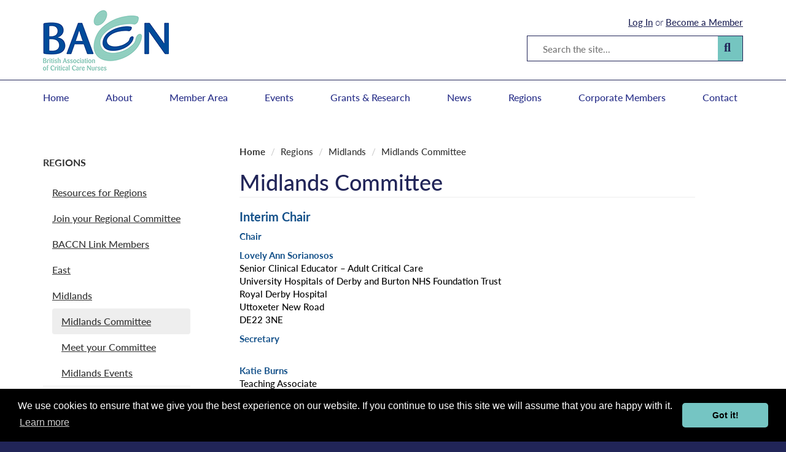

--- FILE ---
content_type: text/html; charset=utf-8
request_url: https://www.baccn.org/regions/midlands/midlands-regional-committee/
body_size: 5080
content:

<!DOCTYPE html>
<html xmlns="http://www.w3.org/1999/xhtml" lang="en-gb">
    <head>
        <title>Midlands Committee | BACCN</title>
        <meta http-equiv="Content-Type" content="text/html;charset=utf-8" />
        <meta name="viewport" content="width=device-width, initial-scale=1.0"/>
        <meta http-equiv="X-UA-Compatible" content="IE=edge"/>
        <meta name="description" content="">

        <link rel="shortcut icon" href="/static/images/favicon.png" type="image/x-icon">
        <link rel="icon" href="/static/images/favicon.png" type="image/x-icon">

        <!-- Bootstrap -->
        <link href="/static/lib/bootstrap/css/bootstrap.min.css" rel="stylesheet" media="screen"/>
        <!--[if lt IE 8]>
            <link href="/static/lib/bootstrap/css/bootstrap-ie7.css" rel="stylesheet"/>
        <![endif]-->

        <script src="https://use.typekit.net/dwf6qkd.js"></script>
        <script>try{Typekit.load({ async: true });}catch(e){}</script>

        <link rel="stylesheet" href="/static/css/style.css" />
        <link rel="stylesheet" href="/static/css/print.css" type="text/css" media="print" />
        <link href="https://code.jquery.com/ui/1.10.3/themes/smoothness/jquery-ui.css" rel="stylesheet"/>

        <link rel="stylesheet" href="https://cdnjs.cloudflare.com/ajax/libs/font-awesome/6.4.2/css/fontawesome.min.css" integrity="sha512-siarrzI1u3pCqFG2LEzi87McrBmq6Tp7juVsdmGY1Dr8Saw+ZBAzDzrGwX3vgxX1NkioYNCFOVC0GpDPss10zQ==" crossorigin="anonymous" referrerpolicy="no-referrer" />
        <link rel="stylesheet" href="https://cdnjs.cloudflare.com/ajax/libs/font-awesome/6.4.2/css/brands.min.css" integrity="sha512-W/zrbCncQnky/EzL+/AYwTtosvrM+YG/V6piQLSe2HuKS6cmbw89kjYkp3tWFn1dkWV7L1ruvJyKbLz73Vlgfg==" crossorigin="anonymous" referrerpolicy="no-referrer" />


        <script type="text/javascript" src="https://e2eg.co.uk/3390.js"></script>

        

        <!-- HTML5 shim and Respond.js for IE8 support of HTML5 elements and media queries -->
        <!-- WARNING: Respond.js doesn't work if you view the page via file:// -->
        <!--[if lt IE 9]>
          <script type="text/javascript" src="https://oss.maxcdn.com/html5shiv/3.7.2/html5shiv.min.js"></script>
          <script type="text/javascript" src="https://oss.maxcdn.com/respond/1.4.2/respond.min.js"></script>
        <![endif]-->

        <!-- jQuery (necessary for Bootstrap's JavaScript plugins) -->
        <script type="text/javascript" src="https://code.jquery.com/jquery-latest.js"></script>
        <script type="text/javascript" src="https://code.jquery.com/ui/1.10.3/jquery-ui.js"></script>
        <script type="text/javascript" src="/static/js/main.js"></script>
        <!-- Include all compiled plugins (below), or include individual files as needed -->
        <script type="text/javascript" src="/static/lib/bootstrap/js/bootstrap.min.js"></script>
        
        <script type="text/javascript" src="/static/lib/jquery/jquery.placeholder.js"></script>

        

        <link rel="stylesheet" type="text/css" href="//cdnjs.cloudflare.com/ajax/libs/cookieconsent2/3.1.0/cookieconsent.min.css" />
        <script src="//cdnjs.cloudflare.com/ajax/libs/cookieconsent2/3.1.0/cookieconsent.min.js"></script>
        <script>
        window.addEventListener("load", function(){
        window.cookieconsent.initialise({
        "palette": {
            "popup": {
            "background": "#000"
            },
            "button": {
            "background": "#75C5C3"
            }
        },
        "theme": "classic",
        "content": {
            "message": "We use cookies to ensure that we give you the best experience on our website. If you continue to use this site we will assume that you are happy with it. ",
            "href": "https://www.baccn.org/policies-page/cookie-policy/"
        }
        })});
        </script>

        <script>
          (function(i,s,o,g,r,a,m){i['GoogleAnalyticsObject']=r;i[r]=i[r]||function(){
          (i[r].q=i[r].q||[]).push(arguments)},i[r].l=1*new Date();a=s.createElement(o),
          m=s.getElementsByTagName(o)[0];a.async=1;a.src=g;m.parentNode.insertBefore(a,m)
          })(window,document,'script','//www.google-analytics.com/analytics.js','ga');

          ga('create', 'UA-49811172-6', 'auto');
          ga('send', 'pageview');

          var trackOutboundLink = function(url) {
             ga('send', 'event', 'outbound', 'click', url, {'hitCallback':
               function () {
               document.location = url;
               }
             });
          }
        </script>
    </head>

    <body>
        <p id="skiplink"><a href="#main_content" >Skip to main content</a></p>
        <header id="header" data-role="header">
            <section id="top" class="container">
                <div class="container">
                    <div class="row">
                        <div class="col-xs-12">
                            <div class="logo pull-left">
                                <a href="/">
                                    <img src="/static/images/logo.png" alt="British Association of Critical Care Nurses" class="hidden-retina"/>
                                    <img src="/static/images/logo%402x.png" alt="British Association of Critical Care Nurses" class="visible-retina"/>
                                </a>
                            </div>
                            <div class="right_content hidden-xs">
                                <div class="login pull-right">
                                    
                                        <p><a class="login_text login_toggle" href="">Log In</a> or <a class="register_text" href="/register/">Become a Member</a></p>
                                    
                                </div>
                                <div class="clearfix"></div>
                                <div class="search pull-right">
                                    <form method="POST" action="/search/">
                                        <input type="hidden" value="0kWnPKAv0pPHUXkqPxZiigXHECRIGcvd" name="csrfmiddlewaretoken">
                                        <div class="fieldset">
                                            <label for="id_global_search" class="sr-only">Search</label>
                                            <input id="id_global_search" type="text" value="" placeholder="Search the site..." name="query" class="field pull-left">
                                            <button class="btn btn-link submit pull-right"><i class="fa fa-search"></i><span class="sr-only">Search</span></button>
                                            <div class="clearfix"></div>
                                        </div>
                                    </form>
                                </div>
                                <div class="clearfix"></div>
                            </div>
                            <div class="right_content visible-xs">
                                <div class="icons pull-right">
                                    <div class="icon show_menu pull-right" data-target="#navigation" data-toggle="collapse">
                                        <i class="glyphicon glyphicon-menu-hamburger"></i>
                                    </div>
                                    <div class="icon account pull-right">
                                        
                                            <a class="login_text login_toggle" href=""><i class="glyphicon glyphicon-user"></i><span class="sr-only">Login</span></a>
                                        
                                    </div>
                                </div>
                            </div>
                            <div class="clearfix"></div>

                            
                                <div class="login_form">
                                    <h3>Member Login</h3>
                                    <form class="form-inline" role="form" action="/login/" method="POST">
                                        <input type='hidden' name='csrfmiddlewaretoken' value='0kWnPKAv0pPHUXkqPxZiigXHECRIGcvd' />
                                        <div class="form-group">
                                            <div class="input-group">
                                                <label class="sr-only" for="id_email_top">Email address</label>
                                                <input type="email" class="form-control" id="id_email_top" placeholder="Email Address" name="email_address">
                                            </div>
                                        </div>
                                        <div class="form-group">
                                            <div class="input-group">
                                                <label class="sr-only" for="id_password_top">Password</label>
                                                <input type="password" class="form-control" id="id_password_top" placeholder="Password" name="password">
                                            </div>
                                        </div>
                                        <button type="submit" class="btn btn-primary">Sign in</button>
                                        <div class="clearfix"></div>
                                    </form>
                                </div>
                            
                        </div>
                    </div>
                </div>
            </section>
            
    <section id="navigation" class="navbar-collapse collapse navbar navbar-default">
        <div class="container">
            <div class="row">
                <div class="col-lg-12">
                    <nav class="navigation ">
                        <div class="menu">
                            <ul class="top_level nav navbar-nav">
                                
                                    <li class=""><a href="/">Home</a></li>
                                
                                    <li class=""><a href="/about/">About</a></li>
                                
                                    <li class=""><a href="/members/">Member Area</a></li>
                                
                                    <li class=""><a href="/events/">Events </a></li>
                                
                                    <li class=""><a href="/grants/">Grants &amp; Research</a></li>
                                
                                    <li class=""><a href="/mediacentre/news/">News</a></li>
                                
                                    <li class=""><a href="/regions/">Regions</a></li>
                                
                                    <li class=""><a href="https://www.baccn.org/Corporate_Members">Corporate Members</a></li>
                                
                                    <li class="last"><a href="/contact-us/">Contact</a></li>
                                
                            </ul>
                            <div class="clear"></div>
                        </div>
                    </nav>
                </div>
            </div>
        </div>
    </section>
 

        </header>

        

        <div id="main_content">
            

            <div id="page_content">
                

    <div class="container">
        <div class="row">

            <div class="col-sm-4" id="col_left">
                
    
        <div class="page_navigation">
            <h2 ><a href="/regions/">Regions</a></h2>
            <ul class="nav nav-pills">
                
                    <li >
                        <a href="/regions/resources-for-regions-1/"> Resources for Regions</a>
                        
                    </li>
                
                    <li >
                        <a href="/regions/join-your-regional-committee/">Join your Regional Committee</a>
                        
                    </li>
                
                    <li >
                        <a href="/regions/baccn-link-members/">BACCN Link Members</a>
                        
                    </li>
                
                    <li >
                        <a href="/regions/East-region/">East</a>
                        
                    </li>
                
                    <li >
                        <a href="/regions/midlands/">Midlands</a>
                        
                            
                                <ul class="nav nav-pills">
                                    
                                        <li class="active">
                                            <a href="/regions/midlands/midlands-regional-committee/">Midlands Committee</a>
                                        </li>
                                    
                                        <li >
                                            <a href="/regions/midlands/meet-your-committee/">Meet your Committee</a>
                                        </li>
                                    
                                        <li >
                                            <a href="/regions/midlands/midlands-events/">Midlands Events</a>
                                        </li>
                                    
                                </ul>
                            
                        
                    </li>
                
                    <li >
                        <a href="/regions/northern-ireland/">Northern Ireland</a>
                        
                    </li>
                
                    <li >
                        <a href="/regions/scotland/">Scotland</a>
                        
                    </li>
                
                    <li >
                        <a href="/regions/south-west/">South West</a>
                        
                    </li>
                
                    <li >
                        <a href="/regions/south_east/">South East</a>
                        
                    </li>
                
                    <li >
                        <a href="/regions/wales/">Wales</a>
                        
                    </li>
                
                    <li >
                        <a href="/regions/Thames_Valley_and_Wessex/">Thames Valley and Wessex</a>
                        
                    </li>
                
                    <li >
                        <a href="/regions/Northern/">Northern</a>
                        
                    </li>
                
            </ul>
        </div>
    

                
                    <div class="sidebar_blocks hidden-xs">
                        
                            

<div class="action normal_action _action">
    <div class="image">
        
            <a href="https://www.baccn.org/ccu-registration/">
            <img src="
                
                    /media/widgets/BlackpoolHospital2025-26.jpg.345x232_q85_crop.jpg
                
            " alt="CCU Membership" class="img-responsive"/></a>
        
    </div>
    <h2 class="title"><a href="https://www.baccn.org/ccu-registration/">CCU Membership</a></h2>
    
</div>

                        
                            

<div class="action normal_action _action">
    <div class="image">
        
            <a href="https://www.baccn.org/register/">
            <img src="
                
                    /media/widgets/join_baccn.png.345x232_q85_crop.png
                
            " alt="Become a Member" class="img-responsive"/></a>
        
    </div>
    <h2 class="title"><a href="https://www.baccn.org/register/">Become a Member</a></h2>
    
</div>

                        
                            

<div class="action normal_action _action">
    <div class="image">
        
            <a href="https://www.baccn.org/conference/">
            <img src="
                
                    /media/widgets/BACCN_and_IACCN_Logo_-_White_Background_-_2025_-_By_Julia_Bakaymore_white.jpg.345x232_q85_crop.jpg
                
            " alt="BACCN Conference 2026" class="img-responsive"/></a>
        
    </div>
    <h2 class="title"><a href="https://www.baccn.org/conference/">BACCN Conference 2026</a></h2>
    
</div>

                        
                    </div>
                
            </div>

            <div class="col-sm-8" id="col_right">
                
    <ul class="breadcrumb">
        <li><a href="/">Home</a></li>
        
            <li ><a href="/regions/">Regions</a></li>
        
            <li ><a href="/regions/midlands/">Midlands</a></li>
        
            <li class="active"><a href="/regions/midlands/midlands-regional-committee/">Midlands Committee</a></li>
        
    </ul>

    <h1>Midlands Committee</h1>


                
                <div id="main_content">
                    
    <div id="page">
        <div class="introduction">
            
            
            <div class="clear"></div>
        </div>

        

        


        <h3><span style="color:rgb(19, 80, 137)"><strong>Interim Chair</strong></span></h3>

<p><span style="color:#135089"><strong>Chair</strong></span></p>

<p><span style="color:#135089"><strong>Lovely Ann Sorianosos</strong></span><br />
Senior Clinical Educator &ndash; Adult Critical Care<br />
University Hospitals of Derby and Burton NHS Foundation Trust<br />
Royal Derby Hospital<br />
Uttoxeter New Road<br />
DE22 3NE</p>

<p><span style="color:#135089"><strong>Secretary</strong></span></p>

<p><br />
<span style="color:#135089"><strong>Katie Burns</strong></span><br />
Teaching Associate</p>

<p>School of Health Sciences</p>

<p>The University of Nottingham<br />
Queens Medical Centre<br />
Nottingham<br />
NG7 2RD</p>

<p>&nbsp;</p>

<p><span style="color:#135089"><strong>Treasurer</strong></span></p>

<p><span style="color:#135089"><strong>Samara Dale</strong></span><br />
Senior Sister</p>

<p>AITU<br />
Leicester Royal Infirmary&nbsp;<br />
Infirmary Square&nbsp;<br />
Leicester<br />
LE1 5WW</p>

<p>&nbsp;</p>

<p><span style="color:#135089"><strong>Committee Member</strong></span></p>

<p><span style="color:#135089"><strong>Debbie Brown</strong></span><br />
Medical Devices and Consumables Lead Nurse in Critical Care</p>

<p>Nottingham University Hospitals<br />
Hucknall Road<br />
Nottingham<br />
NG5 1PB</p>

<p>To contact midlands region email: <strong><span style="color:#135089">baccnmidlands@gmail.com</span></strong></p>

<p>&nbsp;</p>

<p>&nbsp;</p>


        

        

    </div>

                </div>
            </div>
        </div>
    </div>


            </div>
        </div> <!-- /container -->


        <footer data-role="footer" id="footer">

            <div class="container">

                <div class="row column_wrapper">

                    <div class="col-sm-4 column">
                        <div class="title">Contact</div>
                        <div class="content">
                            <p>British Association of Critical Care Nurses<br />
                            Registered Charity Number 1102030
                            <br /><br/>
                            Unit 14, The Stottie Shed,<br/>
                            Bakers Yard, Christon Road,<br/>
                            Gosforth, Newcastle upon Tyne,<br/>
                            NE3 1XD</p>
                            <br />
                            <p class="telephone-icon"><a href="tel:+441913233290">0191 323 3290</a></p>
                            <p class="envelope-icon"><a href="mailto:support@baccn.org">support@baccn.org</a></p>
                        </div>
                    </div>

                    <div class="col-sm-5 column">
                        <div class="title">Navigation</div>
                        <div class="row">
                            <div class="col-sm-6">
                                <ul class="navigation">
                                    <li><a href="/">Home</a></li>
                                    <li><a href="/about/">About</a></li>
                                    <li><a href="/events-awards/">Events &amp; Awards</a></li>
                                    <li><a href="/mediacentre/news/">News</a></li>
                                </ul>
                            </div>
                            <div class="col-sm-6">
                                <ul class="navigation">
                                    <li><a href="/regions/">Regions</a></li>
                                    <li><a href="/members/">Members</a></li>
                                    <li><a href="/partners/">Partners</a></li>
                                </ul>
                            </div>
                        </div>
                    </div>

                    <div class="col-sm-3 column">
                        <div class="title">Follow Us</div>

                        <a class="social" href="https://www.facebook.com/BACCN" target="_blank"><i class="fa-brands fa-facebook-f" aria-hidden="true"></i> <span class="sr-only">Facebook</span></a>
                        <a class="social" href="https://twitter.com/BACCNUK" target="_blank"><i class="fa-brands fa-x-twitter"></i> <span class="sr-only">Twitter</span></a>
                        <a class="social" href="https://www.linkedin.com/company/baccn" target="_blank"><i class="fa-brands fa-linkedin-in" aria-hidden="true"></i> <span class="sr-only">LinkedIn</span></a>

                        <div class="worldpay">
                            <script language="JavaScript" src="https://secure.worldpay.com/wcc/logo?instId=1276361"></script>
                        </div>

                    </div>


                </div>

                <div class="row footer_wrapper">

                    <div class="col-md-4 footer-left">
                        <p>&copy; British Association of Critical Care Nurses<br/></p>
                    </div>

                    <div class="col-md-4 footer-middle text-center">
                        <p class="footer_links"><a href="/disclaimer/">Disclaimer</a> | <a href="/refund-policy/">Refund Policy</a> | <a href="/contact-us/">Contact Us</a> | <a href="/sitemap/">Site Map</a> | <a href="/">Home</a></p>
                    </div>

                    <div class="col-md-4 footer-right">
                        <p class="footer_links clearfix"><span class="powered">Powered by </span><a href="http://www.capabilitycloud.co.uk" target="_blank"><img src="/static/images/capability-cloud.png" alt="Capability Cloud"/></a></p>
                    </div>

                </div>
             </div>
        </footer>
    </body>
</html>


--- FILE ---
content_type: text/css
request_url: https://www.baccn.org/static/css/style.css
body_size: 6257
content:
@-moz-document url-prefix() {
  fieldset {
    display: table-cell;
  }
}
body {
  font-family: "lato", sans-serif;
  font-size: 15px;
  font-weight: 500;
  background: #212558;
}
h1,
h2,
h3,
h4 {
  color: #212558;
}
h1 {
  font-family: "lato", sans-serif;
  font-size: 36px;
  border-bottom: 1px solid #eee;
  padding-bottom: 5px;
  margin-bottom: 15px;
}
h2 {
  font-size: 26px;
  font-family: "futura-pt", sans-serif;
}
h3 {
  font-size: 20px;
}
h4 {
  font-family: "futura-pt", sans-serif;
}
.header {
  font-family: "lato", sans-serif;
  text-transform: uppercase;
  border-bottom: 1px solid #eee;
  padding-bottom: 5px;
  margin-bottom: 15px;
}
a {
  color: #212558;
}
.dl-horizontal dt {
  text-align: left;
  clear: none;
  white-space: normal;
}
.dl-horizontal dd {
  margin-bottom: 8px;
}
.no_gutter {
  padding-left: 0;
  padding-right: 0;
}
.no_gutter_left {
  padding-left: 0;
}
.no_gutter_right {
  padding-right: 0;
}
/* general styles, overriding bootstrap etc */
.required {
  color: red;
}
.form-horizontal .control-label {
  text-align: left;
}
.form-group.CheckboxInput {
  margin-bottom: 10px;
}
.form-group.CheckboxInput .checkbox {
  padding-top: 0;
}
.help-block {
  clear: both;
}
.danger-block {
  clear: both;
  display: block;
  margin-bottom: 10px;
  margin-top: 5px;
  color: red !important;
}
.clear {
  clear: both;
}
@media (-webkit-min-device-pixel-ratio: 2), (min-resolution: 192dpi) {
  .hidden-retina {
    display: none !important;
  }
}
.visible-retina {
  display: none;
}
@media (-webkit-min-device-pixel-ratio: 2), (min-resolution: 192dpi) {
  .visible-retina {
    display: inline !important;
  }
}
.btn {
  border: 1px solid #212558;
  font-family: "lato", sans-serif;
}
.btn-primary {
  background-color: #212558;
  text-transform: uppercase;
  color: #fff;
  text-decoration: none;
}
.btn-primary:hover,
.btn-primary:focus,
.btn-primary:active,
.btn-primary.active {
  background-color: #212558;
  color: #fff;
  text-decoration: underline;
}
.btn-primary a {
  color: #fff;
  text-decoration: none;
}
.btn-primary a :hover {
  text-decoration: underline;
}
.btn-basic {
  background-color: #212558;
  text-transform: uppercase;
  text-decoration: none;
  background: none;
  color: #fff;
  border: 2px solid #fff;
}
.btn-basic:hover,
.btn-basic:focus,
.btn-basic:active,
.btn-basic.active {
  background-color: #212558;
  color: #fff;
  text-decoration: underline;
}
.btn-basic a {
  color: #fff;
  text-decoration: none;
}
.btn-basic a :hover {
  text-decoration: underline;
}
.btn-basic:hover,
.btn-basic:focus,
.btn-basic:active,
.btn-basic.active {
  background: none;
}
.btn-secondary {
  background-color: #212558;
  text-transform: uppercase;
  color: #fff;
  text-decoration: none;
  background-color: #4fb8b9;
  border: 1px solid #4fb8b9;
}
.btn-secondary:hover,
.btn-secondary:focus,
.btn-secondary:active,
.btn-secondary.active {
  background-color: #212558;
  color: #fff;
  text-decoration: underline;
}
.btn-secondary a {
  color: #fff;
  text-decoration: none;
}
.btn-secondary a :hover {
  text-decoration: underline;
}
.btn-secondary:hover,
.btn-secondary:focus,
.btn-secondary:active,
.btn-secondary.active {
  background-color: #4fb8b9;
}
.btn-default {
  background-color: #ebebeb;
  border: 1px solid #ebebeb;
  text-transform: uppercase;
  text-decoration: none;
}
.btn-default:hover,
.btn-default:focus,
.btn-default:active,
.btn-default.active {
  background-color: #ebebeb;
  text-decoration: underline;
}
.breadcrumb {
  background: none;
  padding: 0;
  font-family: "lato", sans-serif;
}
.breadcrumb a {
  color: #333;
}
.breadcrumb li:first-child {
  font-weight: bold;
}
.pagination {
  font-size: 13px;
}
.pagination li a {
  padding: 3px 8px;
  color: #4fb8b9;
}
.pagination li.active a {
  background-color: #4fb8b9 !important;
}
.activity_count {
  position: absolute;
  right: -12px;
  top: -12px;
  background-color: red;
  border: 3px solid #fff;
  border-radius: 15px !important;
  -moz-border-radius: 15px !important;
  -webkit-border-radius: 15px !important;
  color: #ffffff;
  font-size: 10px;
  font-weight: bold;
  line-height: 14px;
  padding: 2px 5px;
  vertical-align: baseline;
  white-space: nowrap;
}
.resource .details {
  padding-left: 10px;
}
.resource .details h3 {
  margin-top: 0;
}
.payment_form {
  padding-top: 20px;
}
.payment_form .payment_button {
  float: left;
  margin-right: 10px;
}
.payment_form .payment_invoice {
  float: left;
}
.carousel-fade .carousel-inner .item {
  transition-property: opacity;
}
.carousel-fade .carousel-inner .item,
.carousel-fade .carousel-inner .active.left,
.carousel-fade .carousel-inner .active.right {
  opacity: 0;
}
.carousel-fade .carousel-inner .active,
.carousel-fade .carousel-inner .next.left,
.carousel-fade .carousel-inner .prev.right {
  opacity: 1;
}
.carousel-fade .carousel-inner .next,
.carousel-fade .carousel-inner .prev,
.carousel-fade .carousel-inner .active.left,
.carousel-fade .carousel-inner .active.right {
  left: 0;
  transform: translate3d(0, 0, 0);
}
.carousel-fade .carousel-control {
  z-index: 2;
}
#skiplink {
  display: none;
}
.carousel-indicators li {
  -webkit-border-radius: 10px !important;
  -moz-border-radius: 10px !important;
  border-radius: 10px !important;
  margin-left: 2px;
  margin-right: 2px;
}
.overlay {
  background: rgba(0, 0, 0, 0.3) none repeat scroll 0 0;
  height: 100%;
  left: 0;
  position: absolute;
  top: 0;
  width: 100%;
}
/* forms */
.HiddenInput {
  display: none;
}
.field_direct_debit label {
  font-weight: bold;
  text-decoration: underline;
}
#header {
  background: #fff;
  margin-bottom: 0;
}
#header #top {
  padding: 15px 0;
  position: relative;
  z-index: 200;
}
@media (max-width: 767px) {
  #header #top {
    height: 80px;
  }
}
#header #top .logo {
  float: left;
  max-width: 30%;
  /* padding: 15px 0 0 0; */
}
@media (max-width: 767px) {
  #header #top .logo {
    max-width: none;
    width: 50%;
  }
}
#header #top .logo img {
  height: 100px;
}
@media (max-width: 767px) {
  #header #top .logo img {
    height: 52px;
    max-width: none;
  }
}
#header #top .right_content {
  float: right;
  width: 70%;
  padding-top: 10px;
}
@media (max-width: 767px) {
  #header #top .right_content {
    width: 50%;
  }
}
#header #top .right_content .login {
  font-family: "lato", sans-serif;
  font-weight: 300;
  text-align: right;
  color: #212558;
}
#header #top .right_content .login p {
  font-size: 15px;
  margin-bottom: 12px;
}
#header #top .right_content .login p a {
  color: #212558;
  font-weight: 500;
  text-decoration: underline;
}
#header #top .right_content .login .locker_button {
  margin-left: 5px;
  padding: 2px 0 2px 4px;
  font-size: 15px;
  position: relative;
  background: transparent none repeat scroll 0 0;
  border: 0 none;
}
#header #top .right_content .search {
  border: 1px solid #212558;
}
#header #top .right_content .search .fieldset {
  border-radius: 0 !important;
  -moz-border-radius: 0 !important;
  -webkit-border-radius: 0 !important;
}
#header #top .right_content .search .field {
  width: 310px;
  background: #fff;
  padding: 12px 25px;
  height: 40px;
  border: 0;
  -webkit-border-top-left-radius: 0 !important;
  -webkit-border-bottom-left-radius: 0 !important;
  -moz-border-radius-topleft: 0 !important;
  -moz-border-radius-bottomleft: 0 !important;
  border-top-left-radius: 0 !important;
  border-bottom-left-radius: 0 !important;
}
#header #top .right_content .search .submit {
  padding: 0;
  background: #75c5c0;
  border: #75c5c0;
  color: #212558;
  font-size: 20px;
  width: 40px;
  height: 40px;
  text-align: center;
  position: relative;
}
#header #top .right_content .search .submit .fa {
  position: absolute;
  top: 8px;
  left: 10px;
}
#header #top .right_content .strapline {
  text-align: right;
}
#header #top .login_form,
#header #top .search_mobile {
  display: none;
  position: absolute;
  top: 100%;
  right: 0;
  z-index: 200;
  padding: 8px 15px 15px;
  background-color: #fff;
  color: #000;
}
#header #top .login_form h3,
#header #top .search_mobile h3 {
  color: #000;
  text-transform: uppercase;
  font-size: 16px;
  margin: 0;
  padding-bottom: 15px;
}
#header #top .login_form .input-group,
#header #top .search_mobile .input-group {
  width: 160px;
}
#header #top .strapline {
  color: #212558;
  padding-top: 15px;
  font-family: "lato", sans-serif;
  text-transform: uppercase;
  font-weight: bold;
}
#header #top .strapline p {
  font-size: 15px;
  margin: 0;
}
#header #top .icons {
  color: #212558;
  padding-top: 70px;
  font-size: 30px;
}
#header #top .icons a {
  color: #212558 !important;
}
#header #top .icons .icon {
  cursor: pointer;
  margin-left: 10px;
}
#header #navigation {
  margin: 0;
  border: 0;
  background: #fff;
  border-radius: 0;
  min-height: auto;
  border-top: 1px solid #212558;
}
#header #navigation .navigation {
  background: none;
  padding: 18px 0;
  height: 60px;
  margin: 0;
  border: 0;
  font-family: "lato", sans-serif;
}
#header #navigation .navigation .menu {
  padding: 0;
  border-top: 0;
}
#header #navigation .navigation .menu .top_level {
  float: left;
}
#header #navigation .navigation .menu ul {
  margin: 0;
  padding: 0;
}
#header #navigation .navigation .menu ul li {
  margin: 0;
  padding: 0 60px 0 0;
  list-style: none;
  font-size: 16px;
}
#header #navigation .navigation .menu ul li a {
  color: #293089;
  font-weight: 500;
  text-decoration: none;
  padding: 0;
}
#header #navigation .navigation .menu ul li.active > a,
#header #navigation .navigation .menu ul li.hover > a {
  color: #293089;
  font-weight: 500;
  text-decoration: underline;
}
#header #navigation .navigation .menu ul li:last-child {
  padding-right: 0;
}
/* homepage bits & pieces */
#main_cta {
  background: #4fb8b9;
  text-align: center;
  color: #fff;
  font-size: 16px;
  padding: 30px 0;
  text-transform: uppercase;
}
#main_cta a {
  color: #fff;
}
#banner,
#banner_mob {
  padding: 0;
  position: relative;
  z-index: 100;
  width: 100%;
  margin: 0;
  background: #212558;
  overflow: hidden;
}
@media (max-width: 767px) {
  #banner,
  #banner_mob {
    padding: 0 15px;
  }
}
#banner img,
#banner_mob img {
  margin: 0 auto;
}
#banner .banner_inner,
#banner_mob .banner_inner {
  position: absolute;
  top: 20%;
  left: 0;
  right: 0;
}
@media (max-width: 1199px) {
  #banner .banner_inner,
  #banner_mob .banner_inner {
    top: 15%;
  }
}
@media (max-width: 600px) {
  #banner .banner_inner,
  #banner_mob .banner_inner {
    top: 10%;
  }
}
@media (max-width: 400px) {
  #banner .banner_inner,
  #banner_mob .banner_inner {
    top: 5%;
  }
}
#banner .banner_text,
#banner_mob .banner_text {
  margin: 0 auto;
  padding-bottom: 20px;
  color: #fff;
}
#banner .banner_text h1,
#banner_mob .banner_text h1 {
  font-size: 45px;
  font-family: "lato", sans-serif;
  font-weight: normal;
  text-transform: none;
  border: 0;
  padding: 0;
  margin: 0;
  color: #fff;
  font-weight: 800;
  text-align: center;
}
@media (max-width: 1199px) {
  #banner .banner_text h1,
  #banner_mob .banner_text h1 {
    font-size: 30px;
  }
}
@media (max-width: 600px) {
  #banner .banner_text h1,
  #banner_mob .banner_text h1 {
    font-size: 24px;
  }
}
@media (max-width: 400px) {
  #banner .banner_text h1,
  #banner_mob .banner_text h1 {
    font-size: 18px;
  }
}
#banner .banner_text h2,
#banner_mob .banner_text h2 {
  font-family: "lato", sans-serif;
  font-size: 48px;
  font-weight: 800;
  text-transform: none;
  margin: 0;
  color: #fff;
  text-align: center;
}
@media (max-width: 1199px) {
  #banner .banner_text h2,
  #banner_mob .banner_text h2 {
    font-size: 30px;
  }
}
@media (max-width: 600px) {
  #banner .banner_text h2,
  #banner_mob .banner_text h2 {
    font-size: 24px;
  }
}
@media (max-width: 400px) {
  #banner .banner_text h2,
  #banner_mob .banner_text h2 {
    font-size: 18px;
  }
}
#banner .banner_text .button,
#banner_mob .banner_text .button {
  text-align: center;
}
#banner .banner_text .button a,
#banner_mob .banner_text .button a {
  margin-top: 40px;
  display: inline-block;
  background-color: #75c5c0;
  padding: 10px 23px;
  color: #212558;
  text-transform: uppercase;
  border-radius: 4px;
  -moz-border-radius: 4px;
  -webkit-border-radius: 4px;
  text-shadow: none;
  font-weight: 800;
  font-size: 16px;
}
@media (max-width: 991px) {
  #banner .banner_text .button a,
  #banner_mob .banner_text .button a {
    margin-top: 20px;
  }
}
@media (max-width: 767px) {
  #banner .banner_text .button a,
  #banner_mob .banner_text .button a {
    margin-top: 10px;
    padding: 5px 15px;
    font-size: 14px;
  }
}
#banner .banner_text .button a:hover,
#banner_mob .banner_text .button a:hover {
  text-decoration: none;
}
#main_content {
  background: #fff;
}
#main_content #page_content {
  padding-top: 45px;
  padding-bottom: 45px;
}
@media (max-width: 767px) {
  #main_content #page_content {
    padding-top: 0;
  }
}
#main_content #page_content .twitter {
  margin: 110px 0 60px;
  background-color: #f8f8f8;
  padding: 110px 0 135px;
  color: #212558;
}
#main_content #page_content .twitter .twit {
  margin-bottom: 25px;
}
#main_content #page_content .twitter .title {
  margin-bottom: 25px;
  font-family: "tondo", sans-serif;
  font-weight: 700;
  font-size: 20px;
  text-align: center;
  text-transform: uppercase;
}
#main_content #page_content .twitter .content {
  font-size: 22px;
  text-align: center;
  font-weight: 300;
}
#main_content #page_content .twitter .content a {
  color: inherit;
  font-weight: 500;
  text-decoration: none;
}
#main_content #page_content #col_left {
  width: 295px;
  padding-right: 40px;
  font-family: "lato", sans-serif;
}
@media (max-width: 1199px) {
  #main_content #page_content #col_left {
    padding-right: 15px;
    width: 250px;
  }
  #main_content #page_content #col_left .action h2 {
    font-size: 20px !important;
  }
}
@media (max-width: 991px) {
  #main_content #page_content #col_left {
    padding-right: 15px;
    width: 220px;
  }
  #main_content #page_content #col_left .action h2 {
    font-size: 18px !important;
  }
}
@media (max-width: 767px) {
  #main_content #page_content #col_left {
    padding: 0;
    width: 100%;
  }
}
#main_content #page_content #col_left h2 {
  font-size: 16px;
  font-family: "lato", sans-serif;
  color: #333;
  font-weight: bold;
  margin-bottom: 20px;
  text-transform: uppercase;
}
@media (max-width: 767px) {
  #main_content #page_content #col_left h2 {
    background-color: #aaa;
    margin: 0;
    padding: 10px 15px;
    color: #fff;
  }
  #main_content #page_content #col_left h2.active {
    background-color: #4fb8b9;
  }
}
#main_content #page_content #col_left h2 a {
  color: #333;
}
@media (max-width: 767px) {
  #main_content #page_content #col_left h2 a {
    text-decoration: none;
    color: #fff;
  }
}
#main_content #page_content #col_left .nav {
  border-bottom: 1px solid #eee;
}
#main_content #page_content #col_left ul li {
  margin: 0;
  font-size: 16px;
  color: #333;
  width: 100%;
}
@media (max-width: 767px) {
  #main_content #page_content #col_left ul li {
    font-size: 14px;
  }
}
#main_content #page_content #col_left ul li a {
  text-decoration: underline;
  color: #333;
}
@media (max-width: 767px) {
  #main_content #page_content #col_left ul li a {
    background-color: #aaa;
    color: #fff;
    text-decoration: none;
    border-radius: 0;
    -moz-border-radius: 0;
    -webkit-border-radius: 0;
  }
  #main_content #page_content #col_left ul li a:hover {
    text-decoration: underline;
  }
}
#main_content #page_content #col_left ul li.active > a {
  background-color: #eee;
}
@media (max-width: 767px) {
  #main_content #page_content #col_left ul li.active > a {
    background-color: #4fb8b9;
  }
}
#main_content #page_content #col_left ul li.timeline {
  position: relative;
}
#main_content #page_content #col_left ul li.timeline .activity_count {
  position: absolute;
  top: -5px;
  right: 5px;
}
#main_content #page_content #col_left ul li li {
  padding-left: 15px;
}
@media (max-width: 767px) {
  #main_content #page_content #col_left ul li li {
    padding-left: 5px;
  }
}
#main_content #page_content #col_left ul li li li {
  padding-left: 30px;
}
@media (max-width: 767px) {
  #main_content #page_content #col_left ul li li li {
    padding-left: 10px;
  }
}
#main_content #page_content .sidebar_blocks {
  padding-top: 20px;
}
#main_content #page_content .sidebar_blocks .action {
  border-bottom: 1px solid #00658d;
  margin-bottom: 15px;
}
#main_content #page_content .sidebar_blocks .action h2 {
  font-size: 20px !important;
}
#main_content #page_content .sidebar_blocks .action .action_content {
  padding: 10px;
  font-size: 14px;
}
#main_content #page_content #col_right {
  padding-left: 40px;
  width: 797px;
  color: #000;
}
@media (max-width: 1199px) {
  #main_content #page_content #col_right {
    padding-left: 15px;
    width: 720px;
  }
}
@media (max-width: 991px) {
  #main_content #page_content #col_right {
    padding-left: 15px;
    width: 530px;
  }
}
@media (max-width: 767px) {
  #main_content #page_content #col_right {
    padding-top: 40px;
    padding-left: 15px;
    width: 100%;
  }
}
/*footer*/
#footer {
  background-color: #212558;
  padding: 48px 0 75px;
  color: #fff;
  font-family: "lato", sans-serif;
  margin-bottom: 0;
}
#footer .column_wrapper .column {
  margin-bottom: 80px;
}
#footer .column_wrapper .title {
  font-size: 20px;
  font-weight: 700;
  margin-bottom: 35px;
}
#footer .column_wrapper .content {
  font-weight: 300;
  line-height: 22px;
}
#footer .column_wrapper .telephone-icon {
  padding-left: 20px;
  background-image: url('/static/images/telephone_icon.png');
  background-repeat: no-repeat;
  background-position: 0% 50%;
}
#footer .column_wrapper .envelope-icon {
  padding-left: 20px;
  background-image: url('/static/images/envelope_icon.png');
  background-repeat: no-repeat;
  background-position: 0% 50%;
}
#footer .column_wrapper .navigation {
  padding-left: 0;
  list-style-type: none;
}
#footer .column_wrapper .navigation li {
  margin-bottom: 22px;
}
#footer .column_wrapper .navigation li a {
  font-weight: 300;
  color: #fff;
}
#footer .column_wrapper .social {
  margin-right: 24px;
  color: #fff;
  font-size: 20px;
}
#footer .column_wrapper .worldpay {
  margin-top: 20px;
  text-align: left;
}
#footer .column_wrapper .worldpay table {
  text-align: left;
  width: 100%;
}
#footer .column_wrapper .worldpay table td {
  padding-right: 8px;
  padding-bottom: 8px;
  text-align: left;
}
#footer .footer-right {
  float: right;
}
#footer .seperator {
  margin: 0;
  padding: 0;
  border: 0;
  border-top: 1px solid #bebebe;
}
#footer p {
  font-size: 13px;
  margin: 0;
}
#footer p a {
  color: #fff;
}
#footer .worldpay_logos {
  width: 308px;
  padding: 10px 0 2px 0;
}
#footer .worldpay_logos table {
  text-align: left;
}
#footer .worldpay_logos table td {
  padding-right: 8px;
  padding-bottom: 8px;
  text-align: left;
}
#footer .footer_links .powered {
  position: relative;
  bottom: -2px;
}
#footer .footer_links img {
  display: inline-block;
}
#footer .social_icons {
  padding-top: 20px;
  font-size: 38px;
  text-align: right;
}
#footer .social_icons i {
  color: #32374c !important;
}
#footer .footer_bottom {
  padding-top: 10px;
}
/* homepage specifics */
.action {
  width: 100%;
  margin-bottom: 30px;
  background-repeat: no-repeat;
  background-size: 100%;
  position: relative;
}
@media (max-width: 767px) {
  .action {
    margin-bottom: 15px;
  }
}
.action h2 {
  margin: 0 !important;
  font-size: 24px;
  font-weight: 700 !important;
  text-transform: uppercase;
  color: #fff;
  line-height: 1em;
}
.action h2 a {
  color: #75c5c0 !important;
  text-decoration: none;
  font-weight: 700 !important;
}
.action h2 a:hover {
  text-decoration: underline;
}
.action h2.title {
  font-size: 16px;
  padding-bottom: 10px;
}
.action.normal_action h2 {
  background: #212558;
  padding: 15px;
}
@media (max-width: 767px) {
  .action.normal_action h2 {
    padding: 10px;
  }
}
.action.normal_action h2 a {
  font-family: "lato", sans-serif;
  font-weight: 700 !important;
  color: #fff !important;
  text-transform: none;
  font-size: 18px;
}
@media (max-width: 767px) {
  .action.normal_action h2 a {
    font-size: 13px;
  }
}
.action.normal_action .description {
  font-size: 14px;
  display: block;
  padding: 10px;
  margin: 0;
}
.action.banner_action .item .carousel-caption {
  text-align: left;
  left: 40px;
  bottom: 40px;
  padding-bottom: 0;
  right: auto;
}
.action.banner_action .item .carousel-caption h2 {
  text-transform: none;
  font-size: 38px;
  font-weight: 400;
}
.action.banner_action .item .carousel-caption .button a {
  margin-top: 20px;
  display: inline-block;
  background-color: #75c5c0;
  padding: 10px 23px;
  color: #212558;
  text-transform: uppercase;
  border-radius: 4px;
  -moz-border-radius: 4px;
  -webkit-border-radius: 4px;
  text-shadow: none;
  font-size: 16px;
  font-weight: 800;
}
.action.banner_action .item .carousel-caption .button a:hover {
  text-decoration: none;
}
.action.banner_action .carousel-indicators {
  right: 40px;
  left: auto;
  bottom: 40px;
  width: auto;
  margin: 0;
}
.action.banner_action .carousel-indicators li {
  height: 10px;
  width: 10px;
  background-color: #fff;
  border: 2px solid #fff;
  margin-left: 2px;
  margin-right: 2px;
  padding: 0;
}
.action.banner_action .carousel-indicators li.active {
  background-color: #75c5c0;
}
.action.advert_action .item img {
  width: 100%;
}
.action.news_action.action .title {
  padding-bottom: 15px;
}
.action.news_action .articles {
  padding: 0;
  font-family: "futura-pt", sans-serif;
}
.action.news_action .article {
  font-family: "lato", sans-serif;
  padding-bottom: 10px;
}
.action.news_action .article h3 {
  margin-top: 0;
  margin-bottom: 0;
  font-weight: 700;
  letter-spacing: -0.5px;
}
.action.news_action .article .date {
  font-size: 14px;
  font-weight: 400;
  margin-bottom: 15px;
  color: #8b8b8b;
}
.action.news_action .article .read-more {
  text-decoration: underline;
  font-weight: 500;
  color: #75c5c0;
}
.action.news_action .article.last {
  border-bottom: 0;
}
.action.twitter_action {
  background: #008bce;
  padding: 30px 15px;
}
.action.twitter_action .twitter-logo {
  text-align: center;
  font-size: 40px;
  margin-bottom: 20px;
}
.action.twitter_action .twitter-logo i {
  color: #fff;
}
.action.twitter_action .content {
  color: #fff;
  font-size: 18px;
  text-align: center;
}
.action.twitter_action .content a {
  color: #0f2445;
}
#page .twitter {
  margin: 0 !important;
  padding: 50px 0 65px !important;
}
#page #page_blocks {
  border-bottom: 1px solid #eee;
  padding-bottom: 10px;
  margin-bottom: 20px;
}
#page #page_blocks .row {
  margin: 0 -10px;
}
#page #page_blocks .row .block {
  padding: 0 10px 10px 10px;
}
#page #page_blocks .row .block .image {
  height: 182px;
  overflow: hidden;
}
#page #page_blocks .row .block .title {
  padding-top: 10px;
}
#page #page_blocks .row .block .title h3 {
  margin-top: 0;
}
#page #page_blocks .row .block .title p {
  margin: 0;
}
#page .table {
  border-color: #888;
}
#page .table td {
  border-top: 0;
  border-color: #888;
  padding: 5px 8px;
}
#page .table th {
  border-color: #888;
  padding: 5px 8px;
}
#page #tableofcontents h2 {
  margin-top: 0;
}
#home_content .text {
  font-family: "lato", sans-serif;
  font-weight: 300;
}
#home_content .text h3 {
  margin-top: 0;
  line-height: 1.2em;
}
#home_content .text p {
  color: #707070;
}
#meeting_book .social_event {
  margin-bottom: 10px;
}
#meeting_book .social_event label {
  font-weight: normal;
}
#meeting_book .social_event label .price {
  font-weight: bold;
}
#meeting_details .payment .payment_form {
  float: left;
  margin-right: 10px;
}
#election_voting .candidates .candidate {
  margin-bottom: 10px;
}
#election_voting .candidates .candidate .candidate_option {
  float: left;
  width: 3%;
  margin-right: 10px;
}
#election_voting .candidates .candidate .candidate_details {
  float: left;
}
#election_voting .candidates .candidate .candidate_details label {
  font-weight: bold;
}
#election_voting .submit {
  padding-left: 30px;
}
#election_voting_candidate .details {
  float: left;
  width: 500px;
}
#election_voting_candidate .picture {
  float: right;
  width: 108px;
}
#submit_content .add_file {
  float: left;
  font-size: 0.9em;
  cursor: pointer;
}
#submit_content .author h3 .remove_author {
  text-decoration: underline;
  cursor: pointer;
  font-size: 0.75em;
}
#submit_content .add_another {
  text-decoration: underline;
  cursor: pointer;
}
#submit_content .remove_file {
  text-decoration: underline;
  cursor: pointer;
  font-size: 0.75em;
  margin-bottom: 10px;
}
#review_content_submission .submission-details {
  margin-top: 0;
}
#review_content_submission .submission-details p {
  margin-top: 0;
}
#review_content_submission table th {
  text-align: center;
}
#review_content_submission .score {
  text-align: center;
}
#review_content_submission .abstract_scoring input {
  margin-right: 8px;
}
#review_content_submission .abstract_scoring .name {
  padding-right: 10px;
}
#review_content_submission .abstract_scoring th {
  padding-right: 5px;
}
#review_content_submission .abstract_scoring td {
  text-align: center;
}
#review_content_submission .abstract_scoring label {
  display: none;
}
/* locker */
#locker .detail .detail_top {
  background: #ececec;
  padding: 15px;
  margin-bottom: 20px;
}
#locker .detail .detail_top .title h2 {
  margin: 0;
}
#locker .detail .detail_top .filter {
  font-family: "lato", sans-serif;
  color: #333;
  font-size: 14px;
}
#locker .detail .detail_top .filter label {
  font-weight: normal;
}
#locker .detail .items .item {
  padding: 15px;
  border-bottom: 1px solid #d4eef8;
}
#locker .detail .items .item.unread {
  background-color: #f0f4f6;
}
#locker .detail .items .item h3 {
  margin-top: 0;
  font-size: 20px;
}
#locker .detail .items .item .date {
  font-weight: bold;
  color: #333;
}
#locker .detail .items .item .actions {
  color: #008bcd;
}
#search_page h3 {
  margin-top: 0;
}
#search_page .show_results {
  cursor: pointer;
}
#search_page .result_section {
  float: none;
}
#page .introduction {
  margin-bottom: 20px;
}
#member_profiles {
  margin-top: 30px;
}
#member_profiles .pages p {
  margin: 3px 0 0 0;
}
#member_profiles .pages .pagination {
  margin: 0;
}
#member_profiles .member {
  margin-bottom: 20px;
}
#member_profiles .member h3 {
  margin-top: 0;
}
#member_profiles .member .profile_picture {
  margin-top: 5px;
}
#member_profiles .search_form p {
  margin-top: 0;
}
#member_profiles .search_form form {
  margin-top: 0;
}
#member_profile .profile_picture {
  max-width: 200px;
}
#member_profile .member_details {
  font-size: 14px;
  float: left;
}
#member_profile .publications p {
  font-size: 14px;
}
#jobs .job {
  margin-bottom: 20px;
}
#jobs .job h3 {
  margin-bottom: 5px;
}
#jobs .job p {
  font-size: 14px;
}
#jobs .job p a {
  font-weight: bold;
}
/* papers */
#papers .categories {
  margin-top: 20px;
}
#papers .category {
  margin-bottom: 15px;
}
#papers .category .category_title {
  color: #fff;
  background-color: #042F62;
  padding: 8px 30px 7px 30px;
  position: relative;
  -webkit-border-radius: 8px;
  -moz-border-radius: 8px;
  border-radius: 8px;
  cursor: pointer;
}
#papers .category .category_title h2 {
  margin: 0;
  color: #fff;
}
#papers .category .category_title .arrow {
  width: 27px;
  height: 27px;
  position: absolute;
  display: block;
  right: 12px;
  top: 10px;
  font-size: 1.4em;
}
#papers .category .category_papers {
  display: none;
}
#papers .category .paper {
  color: #414141;
  padding: 15px 30px;
}
#papers .category .paper.even {
  background-color: #e1e1e1;
}
#papers .category .paper h3 a {
  color: #414141;
}
#papers .category .paper p {
  margin-bottom: 0;
}
#papers .category.hover {
  color: #498db8;
}
#papers .category.hover h3 a {
  color: #498db8;
}
/* paper detail */
#paper_header .evaluation_header {
  color: #fff;
  background-color: #498db8;
  padding: 8px 30px 7px 30px;
  position: relative;
  -webkit-border-radius: 5px;
  -moz-border-radius: 5px;
  border-radius: 5px;
  cursor: pointer;
  margin-top: 20px;
}
#paper_header #paper_embed {
  padding: 20px 0;
  width: 100%;
}
#paper .paper_question {
  padding: 10px 30px;
}
#paper .paper_question.even {
  background-color: #e1e1e1;
}
#paper .paper_question .control-label {
  font-size: 1.3em;
  margin-bottom: 20px;
}
#paper .paper_question .question_option {
  margin: 0 0 10px 0;
}
#paper .paper_question .question_option label {
  padding-left: 25px;
}
#paper .paper_question .radio input[type="radio"],
#paper .paper_question .radio-inline input[type="radio"],
#paper .paper_question .checkbox input[type="checkbox"],
#paper .paper_question .checkbox-inline input[type="checkbox"] {
  margin-left: -25px;
}
#paper .complete_paper {
  margin-top: 30px;
}
.paper_submission {
  margin-bottom: 30px;
}
.paper_submission .button {
  margin: 0;
}
.large_button {
  margin-top: 20px;
  width: 240px;
}
.footer-right .member_links {
  float: right;
}
.footer-right .footer_links {
  float: right;
}
.calendar_month .head {
  position: relative;
  text-align: center;
  background: #212558;
  color: #fff;
  font-weight: bold;
  font-size: 16px;
  padding: 10px;
  border-top-left-radius: 10px;
  border-top-right-radius: 10px;
}
.calendar_month .head .name {
  display: inline-block;
}
.calendar_month .head .month_link {
  display: inline-block;
  padding: 0 20px;
  font-size: 18px;
  color: #fff;
}
.calendar_month .head .month_link.back {
  left: 10px;
}
.calendar_month .head .month_link.forward {
  right: 10px;
}
.calendar_month .day_titles,
.calendar_month .days {
  background: #fff;
}
.calendar_month .day_titles .title,
.calendar_month .days .title,
.calendar_month .day_titles .day,
.calendar_month .days .day {
  float: left;
  width: 14.28571429%;
  color: #fff;
}
.calendar_month .day_titles .title .inner,
.calendar_month .days .title .inner,
.calendar_month .day_titles .day .inner,
.calendar_month .days .day .inner {
  width: 100%;
  height: 100%;
  position: relative;
}
.calendar_month .day_titles {
  background: #212558;
  color: #A6ABD8;
}
.calendar_month .day_titles .title {
  padding: 10px 0;
}
.calendar_month .day_titles .title .inner {
  text-align: center;
}
.calendar_month .days {
  border-left: 1px solid #B9BACE;
}
@media (max-width: 767px) {
  .calendar_month .days {
    border-left: 0;
  }
}
.calendar_month .days .day {
  height: 105px;
  border-right: 1px solid #B9BACE;
  border-bottom: 1px solid #B9BACE;
}
.calendar_month .days .day.highlight {
  background: #E7F7F3;
}
.calendar_month .days .day.highlight .inner .number {
  background: #91CFC0;
}
.calendar_month .days .day .inner .number {
  background: #EAEBF5;
  text-align: center;
  font-size: 14px;
  padding: 5px 0;
  color: #121C52;
}
.calendar_month .days .day .inner .number-m {
  color: #A6ABD8;
  font-size: 14px;
  margin-bottom: 5px;
}
.calendar_month .days .day .inner .details {
  padding: 10px 12px;
  font-size: 14px;
}
.calendar_month .days .day .availability {
  width: 100%;
  font-size: 12px;
}
@media (max-width: 1200px) {
  .calendar_month .days .day {
    height: 98px;
  }
}
@media (max-width: 992px) {
  .calendar_month .days .day {
    height: 70px;
  }
  .calendar_month .days .day .inner .number {
    font-size: 12px;
    padding: 3px 0;
  }
  .calendar_month .days .day .inner .details {
    font-size: 12px;
  }
}
@media (max-width: 767px) {
  .calendar_month .days .day {
    float: none;
    width: 100%;
    padding: 15px 15px 20px;
    border: 1px solid #B9BACE;
    border-top: 0;
    background: none !important;
    height: auto;
  }
  .calendar_month .days .day .inner .details {
    font-size: 18px;
    padding: 0;
    color: #212558;
  }
}
/* responsive CSS starts here */
@media (max-width: 563px) {
  .action.banner_action .item .carousel-caption,
  .action.banner_action .carousel-indicators {
    bottom: 20px;
  }
  .action.banner_action .item .carousel-caption .button a {
    padding: 6px 12px;
    font-size: 10px;
  }
}
@media (max-width: 1199px) {
  #header #navigation .navigation .menu ul li {
    padding-right: 40px;
  }
  #header .strapline {
    width: 580px;
  }
  #header .login_search {
    width: 700px;
  }
  #header #top .right_content .search {
    padding-right: 0;
  }
}
@media (max-width: 991px) {
  #header #navigation .navigation .menu ul li {
    padding-right: 15px;
  }
  #header #navigation .navigation .menu ul li a {
    letter-spacing: -0.25px;
  }
  #header .logo {
    width: 195px;
  }
  #header .login_search {
    width: 495px;
  }
  #header .login_search .login {
    padding-right: 10px;
  }
  #header .login_search .search {
    padding-left: 0;
    border: 0;
  }
  #header .login_search .search .field {
    width: 110px;
    padding-right: 0;
  }
  #header .strapline {
    width: 440px;
  }
  #main_content #navigation .navigation .menu ul li {
    padding-right: 22px;
  }
}
@media (max-width: 991px) {
  .action.advert_action .item img {
    width: auto;
  }
  #footer_top .footer_wrapper p {
    margin-bottom: 10px;
  }
  #footer .footer-right {
    float: none;
    padding-top: 10px;
  }
  .footer-left {
    text-align: center;
    margin-bottom: 10px;
  }
  .footer-right {
    text-align: center;
  }
  .footer-right .member_links {
    float: none;
  }
  .footer-right .footer_links {
    float: none;
  }
}
@media (max-width: 767px) {
  #header #top .right_content {
    width: 50%;
  }
  #header #top .right_content .icons {
    padding-top: 0;
  }
  #header #top .strapline {
    width: auto !important;
  }
  #header #navigation .navigation {
    height: auto;
  }
  #header #navigation .navigation .menu ul li {
    padding: 0;
    margin-bottom: 10px;
  }
  #header #navigation .navigation .menu ul li.last {
    margin-bottom: 0;
  }
  .action h2 {
    font-size: 20px !important;
  }
  .action.advert_action .item img {
    width: auto;
  }
  .table-responsive > .table > thead > tr > th,
  .table-responsive > .table > tbody > tr > th,
  .table-responsive > .table > tfoot > tr > th,
  .table-responsive > .table > thead > tr > td,
  .table-responsive > .table > tbody > tr > td,
  .table-responsive > .table > tfoot > tr > td {
    white-space: normal !important;
  }
  #main_content #mobile_search {
    padding: 30px 20px;
    width: 100%;
    margin: 0;
  }
  #main_content #mobile_search form .form-group {
    margin-bottom: 30px;
  }
  #main_content #mobile_search form .form-group .control-label {
    font-family: "lato", sans-serif;
    font-weight: normal;
    text-transform: uppercase;
    margin-bottom: 15px;
  }
  #main_content #mobile_search form .form-group .form-control {
    font-family: "lato", sans-serif;
  }
  #main_content #mobile_search .col-lg-12 {
    padding: 0;
  }
  #main_content #actions {
    padding: 20px 7px 0 7px;
  }
  #main_content #actions .action {
    padding: 0 8px;
  }
  #main_content #actions .action .title {
    min-height: 32px;
  }
  #main_content #actions .action h2 {
    font-size: 16px !important;
  }
  #main_content #actions .row {
    margin-left: 0;
    margin-right: 0;
  }
  #main_content #actions .col-xs-1,
  #main_content #actions .col-sm-1,
  #main_content #actions .col-md-1,
  #main_content #actions .col-lg-1,
  #main_content #actions .col-xs-2,
  #main_content #actions .col-sm-2,
  #main_content #actions .col-md-2,
  #main_content #actions .col-lg-2,
  #main_content #actions .col-xs-3,
  #main_content #actions .col-sm-3,
  #main_content #actions .col-md-3,
  #main_content #actions .col-lg-3,
  #main_content #actions .col-xs-4,
  #main_content #actions .col-sm-4,
  #main_content #actions .col-md-4,
  #main_content #actions .col-lg-4,
  #main_content #actions .col-xs-5,
  #main_content #actions .col-sm-5,
  #main_content #actions .col-md-5,
  #main_content #actions .col-lg-5,
  #main_content #actions .col-xs-6,
  #main_content #actions .col-sm-6,
  #main_content #actions .col-md-6,
  #main_content #actions .col-lg-6,
  #main_content #actions .col-xs-7,
  #main_content #actions .col-sm-7,
  #main_content #actions .col-md-7,
  #main_content #actions .col-lg-7,
  #main_content #actions .col-xs-8,
  #main_content #actions .col-sm-8,
  #main_content #actions .col-md-8,
  #main_content #actions .col-lg-8,
  #main_content #actions .col-xs-9,
  #main_content #actions .col-sm-9,
  #main_content #actions .col-md-9,
  #main_content #actions .col-lg-9,
  #main_content #actions .col-xs-10,
  #main_content #actions .col-sm-10,
  #main_content #actions .col-md-10,
  #main_content #actions .col-lg-10,
  #main_content #actions .col-xs-11,
  #main_content #actions .col-sm-11,
  #main_content #actions .col-md-11,
  #main_content #actions .col-lg-11,
  #main_content #actions .col-xs-12,
  #main_content #actions .col-sm-12,
  #main_content #actions .col-md-12,
  #main_content #actions .col-lg-12 {
    padding: 0;
  }
}
@media (max-width: 450px) {
  #header .icons {
    padding-top: 40px;
  }
  #header .login_search .search {
    padding: 14px 0 14px 20px;
    border-left: 0;
  }
  #header #search .field {
    width: calc(100% - 150px);
  }
  #header #search .submit .btn {
    padding: 6px 10px;
  }
}
/*# sourceMappingURL=style.css.map */

--- FILE ---
content_type: application/javascript
request_url: https://www.baccn.org/static/js/main.js
body_size: 559
content:
$(document).ready(function(){

    $('.menu ul li').hover(function(){
        //$('#navigation_outer').css('overflow','visible');
        $(this).addClass('hover');
        $(this).find('ul').fadeIn('400');
        $(this).find('ul ul').hide();
    },function(){
        //$('#navigation_outer').css('overflow','hidden');
        $(this).removeClass('hover');
        $(this).find('ul').fadeOut('400');
    });

    $('.login_toggle').click(function(){
        //var val = $(this).val();
        $('.login_form').slideToggle();
        return false;
    });


    $('.search_toggle').click(function(){
        $('.search_mobile').slideToggle();
        return false;
    });

    $('.action .title').each(function(index){
        $(this).addClass('style_'+ (index % 4));
    });

    $('#main_content img').each(function(){
        $(this).addClass('img-responsive');
        $(this).css('height','auto');
        //$(this).css('max-width') = '100% !important';
    });

    $('#main_content table').each(function(){
        $(this).wrap('<div class="table-responsive"></div>').parent();
        $(this).addClass('table');
    });

    $('#main_content table img').each(function(){
        $(this).removeClass('img-responsive');
    });

    $('#main_content iframe').each(function(){
        $(this).wrap('<div class="embed-responsive embed-responsive-16by9"/>').parent();
        $(this).addClass('embed-responsive-item');
    });

    $.getJSON("https://social.calm.digital/twitter/tweets/21?callback=?",function(json){
      $('.twitter').show();
      $('.twitter .content').html(json[0].html);
    });

});


--- FILE ---
content_type: text/plain
request_url: https://www.google-analytics.com/j/collect?v=1&_v=j102&a=1579658348&t=pageview&_s=1&dl=https%3A%2F%2Fwww.baccn.org%2Fregions%2Fmidlands%2Fmidlands-regional-committee%2F&ul=en-us%40posix&dt=Midlands%20Committee%20%7C%20BACCN&sr=1280x720&vp=1280x720&_u=IEBAAEABAAAAACAAI~&jid=982054512&gjid=1653317644&cid=1022508395.1769204974&tid=UA-49811172-6&_gid=1424779419.1769204974&_r=1&_slc=1&z=1076727155
body_size: -449
content:
2,cG-D16CYXQ2CQ